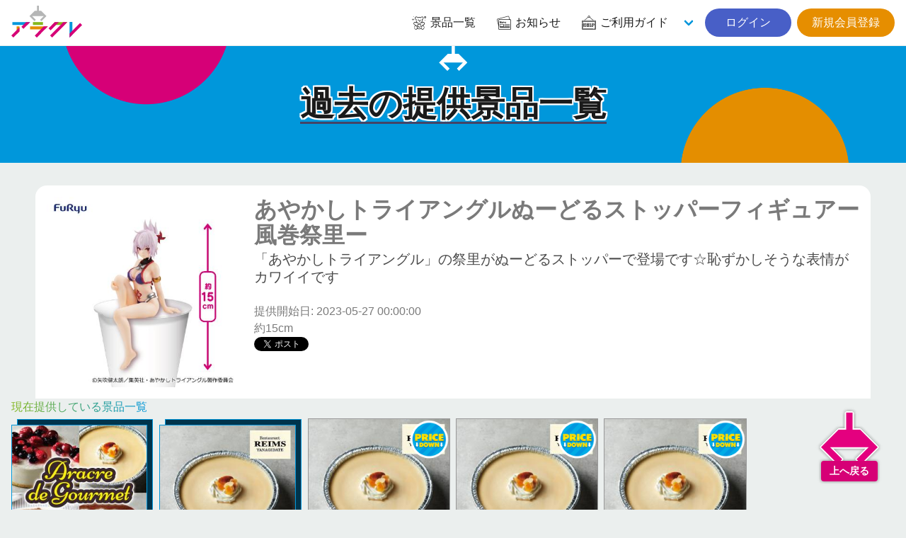

--- FILE ---
content_type: text/html; charset=UTF-8
request_url: https://aracre.net/prizes/backnumbers/3399
body_size: 5637
content:
<div id="reserve-waiting-group" class="play__waiting--button">
  <a id="reserve-waiting-button" class="btn__waiting" style="display: none;">
    <span class="btn__waiting--label">
      <span class="btn__waiting--status">プレイを予約中</span>
    </span>
    <span class="btn__waiting--block">
      <span class="boothno btn__waiting--boothno">-</span>
      <span class="btn__waiting--value"><em class="wait_people">-</em>番目に並んでいます</span>
    </span>
  </a>
  <a id="reserve-playavailable-button" class="btn__waiting--yourturn" style="display: none;">
    <span class="btn__waiting--label">
      <span class="btn__waiting--status">順番になりました</span>
    </span>
    <span class="btn__waiting--block">
      <span class="boothno btn__waiting--boothno">-</span>
      <span class="btn__waiting--value--turn">あなたの番です！</span>
    </span>
  </a>
</div>

<!DOCTYPE html>
<html lang="ja">
<head prefix="og: http://ogp.me/ns# fb: http://ogp.me/ns/fb#">
<meta charset="UTF-8">
<meta http-equiv="X-UA-Compatible" content="IE=edge">
<meta name="viewport" content="width=device-width, initial-scale=1, viewport-fit=cover">
<title>あやかしトライアングルぬーどるストッパーフィギュアー風巻祭里ー | オンラインクレーンゲーム「アラクレ」</title>
<meta name="csrf-token" content="VDx94COszreXwYJvGtelZSotP5qu3kApWfXQSHIm">
<meta name="description" content="「あやかしトライアングル」の祭里がぬーどるストッパーで登場です☆恥ずかしそうな表情がカワイイです" />
<link rel="alternate" hreflang="ja" href="https://aracre.net/prizes/backnumbers/3399" title="あやかしトライアングルぬーどるストッパーフィギュアー風巻祭里ー | オンラインクレーンゲーム「アラクレ」" />
<link rel="alternate" hreflang="zh-cmn-Hant" href="https://aracre.net/prizes/backnumbers/3399" title="あやかしトライアングルぬーどるストッパーフィギュアー風巻祭里ー | オンラインクレーンゲーム「アラクレ」" />
<link rel="canonical" href="https://aracre.net/prizes/backnumbers/3399">
<meta name="apple-itunes-app" content="app-id=6443951861">
<meta name="google-play-app" content="app-id=jp.co.wideleisure.aracre">
<meta property="og:url" content="https://aracre.net/prizes/backnumbers/3399">
<meta property="og:type" content="article">
<meta property="og:title" content="あやかしトライアングルぬーどるストッパーフィギュアー風巻祭里ー | オンラインクレーンゲーム「アラクレ」">
<meta property="og:site_name" content="オンラインクレーンゲーム「アラクレ」">
<meta property="og:image" content="https://ris.aracre.net/RIS.php?w=400&amp;h=400&amp;img=images/prizes/2023/0502/THYbR1Dku6fYCoUct8LzhAxS49ixrGdwANzT5Bw6.jpg">
<meta property="og:image:type" content="image/png">
<meta property="og:image:width" content="1200">
<meta property="og:image:height" content="630">
<meta property="og:description" content="「あやかしトライアングル」の祭里がぬーどるストッパーで登場です☆恥ずかしそうな表情がカワイイです">
<meta property="og:locale" content="ja_JP">
<meta property="fb:app_id" content="">
<meta name="twitter:card" content="summary_large_image">
<meta name="twitter:site" content="@aracre_online">
<meta name="twitter:title" content="あやかしトライアングルぬーどるストッパーフィギュアー風巻祭里ー | オンラインクレーンゲーム「アラクレ」">
<meta name="twitter:image" content="https://ris.aracre.net/RIS.php?w=400&amp;h=400&amp;img=images/prizes/2023/0502/THYbR1Dku6fYCoUct8LzhAxS49ixrGdwANzT5Bw6.jpg">
<meta name="twitter:description" content="「あやかしトライアングル」の祭里がぬーどるストッパーで登場です☆恥ずかしそうな表情がカワイイです">
<script type="application/ld+json">{"@context":"https://schema.org","@graph":[{"@type":"Organization","@id":"https://aracre.net/#organization","url":"https://aracre.net/","name":"オンラインクレーンゲーム「アラクレ」","sameAs":["https://twitter.com/aracre_online","https://play.google.com/store/apps/details?id=jp.co.wideleisure.aracre","https://apps.apple.com/jp/app/id6443951861","https://www.wideleisure.co.jp/","https://rakupa.jp/","https://www.adores.jp/","https://asoble.jp/"],"logo":{"@type":"ImageObject","@id":"https://aracre.net/#logo","url":"https://aracre.net/assets/img/logo/logo.svg","caption":"オンラインクレーンゲーム「アラクレ」"},"image":{"@id":"https://aracre.net/#logo"}},{"@type":"WebSite","@id":"https://aracre.net/#website","url":"https://aracre.net/","name":"オンラインクレーンゲーム「アラクレ」","publisher":{"@id":"https://aracre.net/#organization"}},{"@type":"WebPage","@id":"https://aracre.net/prizes/backnumbers/3399#webpage","url":"https://aracre.net/prizes/backnumbers/3399","inLanguage":"ja_JP","name":"あやかしトライアングルぬーどるストッパーフィギュアー風巻祭里ー | オンラインクレーンゲーム「アラクレ」","isPartOf":{"@id":"https://aracre.net/#website"},"image":{"@type":"ImageObject","@id":"https://aracre.net/prizes/backnumbers/3399#primaryimage","url":"https://ris.aracre.net/RIS.php?w=400&amp;h=400&amp;img=images/prizes/2023/0502/THYbR1Dku6fYCoUct8LzhAxS49ixrGdwANzT5Bw6.jpg","caption":"「あやかしトライアングル」の祭里がぬーどるストッパーで登場です☆恥ずかしそうな表情がカワイイです"},"primaryImageOfPage":{"@id":"https://aracre.net/prizes/backnumbers/3399#primaryimage"},"description":"「あやかしトライアングル」の祭里がぬーどるストッパーで登場です☆恥ずかしそうな表情がカワイイです","breadcrumb":{"@id":"https://aracre.net/prizes/backnumbers/3399/#breadcrumblist"}},{"@type":"BreadcrumbList","@id":"https://aracre.net/prizes/backnumbers/3399/#breadcrumblist","itemListElement":[{"@type":"ListItem","position":1,"item":{"@type":"WebPage","@id":"https://aracre.net","url":"https://aracre.net","name":"オンラインクレーンゲーム「アラクレ」"}}
,{"@type":"ListItem","position":2,"item":{"@type":"WebPage","@id":"https://aracre.net/prizes","url":"https://aracre.net/prizes","name":"景品一覧 | オンラインクレーンゲーム「アラクレ」"}}
,{"@type":"ListItem","position":3,"item":{"@type":"WebPage","@id":"https://aracre.net/prizes/backnumbers","url":"https://aracre.net/prizes/backnumbers","name":"過去の提供景品一覧 | オンラインクレーンゲーム「アラクレ」"}}
,{"@type":"ListItem","position":4,"item":{"@type":"WebPage","@id":"https://aracre.net/prizes/backnumbers/3399","url":"https://aracre.net/prizes/backnumbers/3399","name":"あやかしトライアングルぬーどるストッパーフィギュアー風巻祭里ー | オンラインクレーンゲーム「アラクレ」"}}
]}]}</script>
<link rel="apple-touch-icon" sizes="180x180" href="/assets/img/favicons/apple-touch-icon.png">
<link rel="icon" type="image/png" sizes="32x32" href="/assets/img/favicons/favicon-32x32.png">
<link rel="icon" type="image/png" sizes="16x16" href="/assets/img/favicons/favicon-16x16.png">
<link rel="mask-icon" href="/assets/img/favicons/safari-pinned-tab.svg" color="#d60077">
<link rel="shortcut icon" href="/assets/img/favicons/favicon.ico?v=1">
<link rel="manifest" href="/assets/img/favicons/site.webmanifest">
<meta name="apple-mobile-web-app-title" content="オンラインクレーンゲーム「アラクレ」">
<meta name="application-name" content="オンラインクレーンゲーム「アラクレ」">
<meta name="msapplication-TileColor" content="#d60077">
<meta name="theme-color" content="#d60077">
<link href="//api.aracre.net" rel="dns-prefetch"><link href="//ris.aracre.net" rel="dns-prefetch"><link href="//rvs.aracre.net" rel="dns-prefetch"><link href="//www.googletagmanager.com" rel="dns-prefetch"><link href="//www.google-analytics.com" rel="dns-prefetch"><link href="//platform.twitter.com" rel="dns-prefetch"><link href="//syndication.twitter.com" rel="dns-prefetch"><link href="//cdn.syndication.twimg.com" rel="dns-prefetch"><link href="//ton.twimg.com" rel="dns-prefetch"><link href="//pbs.twimg.com" rel="dns-prefetch"><link href="//sdk.fra-02.braze.eu" rel="dns-prefetch"><link href="//js.appboycdn.com" rel="dns-prefetch">
<link rel="stylesheet" type="text/css" href="/assets/css/all.css?id=af390195115af6ad949f83ecd90f3d93">



<script>(function(w,d,s,l,i){w[l]=w[l]||[];w[l].push({'gtm.start':
new Date().getTime(),event:'gtm.js'});var f=d.getElementsByTagName(s)[0],
j=d.createElement(s),dl=l!='dataLayer'?'&l='+l:'';j.async=true;j.src=
'https://www.googletagmanager.com/gtm.js?id='+i+dl;f.parentNode.insertBefore(j,f);
})(window,document,'script','dataLayer','GTM-ML2N8MR');</script>
</head>
<body class="lang-ja page__common">
<noscript><iframe src="https://www.googletagmanager.com/ns.html?id=GTM-ML2N8MR" height="0" width="0" style="display:none;visibility:hidden"></iframe></noscript>
<div id="top"></div>

  <header class="cm__header">
  <nav class="cm__navbar">
    <div class="cm__navbar--start">
            <a class="cm__navbar--logo" href="https://aracre.net"><img src="/assets/img/logo/logo.svg" width="100" height="45" alt="アラクレ" loading="auto"></a>
    </div>
    <div class="cm__navbar--end">
      <a class="cm__navbar--item" href="https://aracre.net/prizes"><span class="icon is-medium"><i class="icon__ac--prizes fa-lg"></i></span><span class="">景品一覧</span></a>
      <a class="cm__navbar--item" href="https://aracre.net/news"><span class="icon is-medium"><i class="icon__ac--news fa-lg"></i></span><span class="">お知らせ</span></a>
      <div class="cm__navbar--itemgroup">
        <a class="cm__navbar--item" aria-haspopup="true" aria-controls="moreMenu" href="https://aracre.net/about"><span class="icon is-medium"><i class="icon__ac--help fa-lg"></i></span><span class="">ご利用ガイド</span></a>
        <div id="moreMenu" class="cm__navbar--item--list">
          <a class="cm__navbar--item" href="https://aracre.net/about/playing"><div class="level is-mobile"><div class="level-left"><div class="level-item"><p>ご利用ガイド</p></div></div></div></a>
          <a class="cm__navbar--item" href="https://aracre.net/about/delivery"><div class="level is-mobile"><div class="level-left"><div class="level-item"><p>配送について</p></div></div></div></a>
          <a class="cm__navbar--item" href="https://aracre.net/faq"><div class="level is-mobile"><div class="level-left"><div class="level-item"><p>よくあるご質問</p></div></div></div></a>
          <a class="cm__navbar--item" href="https://aracre.net/about/operation-guarantee-for-pc"><div class="level is-mobile"><div class="level-left"><div class="level-item"><p>動作対象端末</p></div></div></div></a>
        </div>
      </div>
            <div class="buttons">
        <a class="button is-rounded is-link" href="https://aracre.net/login">&nbsp;&nbsp;ログイン&nbsp;&nbsp;</a>
        <a class="button is-rounded is-warning" href="https://aracre.net/join">新規会員登録</a>
      </div>
          </div>
  </nav>
</header>

<div class="cm-tabbar">
<ul class="cm-tabbar__menu">
<li class="cm-tabbar__menu--item"><a class="cm-tabbar__menu--link " href="https://aracre.net/news"><i class="cm-tabbar__menu--icon icon__ac--news"></i><span class="cm-tabbar__menu--name">お知らせ</span></a></li>
<li class="cm-tabbar__menu--item"><a class="cm-tabbar__menu--link " href="https://aracre.net/support"><i class="cm-tabbar__menu--icon icon__ac--help"></i><span class="cm-tabbar__menu--name">サポート</span></a></li>
<li class="cm-tabbar__menu--item"><a class="cm-tabbar__menu--link " href="https://aracre.net/prizes"><i class="cm-tabbar__menu--icon icon__ac--prizes"></i><span class="cm-tabbar__menu--name">景品一覧</span></a></li>
<li class="cm-tabbar__menu--item"><a class="cm-tabbar__menu--link " href="https://aracre.net/login"><i class="cm-tabbar__menu--icon icon__ac--mypage"></i><span class="cm-tabbar__menu--name">ログイン</span></a></li>
<li class="cm-tabbar__menu--item"><a class="cm-tabbar__menu--link " href="https://aracre.net/join"><i class="cm-tabbar__menu--icon icon__ac--mypage"></i><span class="cm-tabbar__menu--name">新規会員登録</span></a></li>
</ul>
</div>

<section class="hero__header is__ctm--blue">
<div class="hero__body">
<div class="container">
<h2 class="hero__ttl"><span>過去の提供景品一覧</span></h2>
</div>
</div>
</section>

<div class="play__container">
<article class="player__prizeinfo">
  <div class="columns is-multiline is-mobile">
    <div class="column is-12-mobile is-3-tablet">
            <figure class="image is-square"><img src="https://ris.aracre.net/RIS.php?w=400&amp;h=400&amp;img=images/prizes/2023/0502/THYbR1Dku6fYCoUct8LzhAxS49ixrGdwANzT5Bw6.jpg" name="あやかしトライアングルぬーどるストッパーフィギュアー風巻祭里ー"></figure>
          </div>
    <div class="column is-12-mobile is-9-tablet">
      <h1 class="title">あやかしトライアングルぬーどるストッパーフィギュアー風巻祭里ー</h1>
      <h2 class="subtitle has-text-grey-dark">「あやかしトライアングル」の祭里がぬーどるストッパーで登場です☆恥ずかしそうな表情がカワイイです</h2>
      <p>提供開始日: 2023-05-27 00:00:00</p>
      <p>約15cm</p>
      <div class="">
        <a href="https://twitter.com/share?ref_src=twsrc%5Etfw" class="twitter-share-button" data-show-count="false">Tweet</a><script async src="https://platform.twitter.com/widgets.js" charset="utf-8"></script>
        <div class="fb-like" data-href="URL" data-layout="button_count" data-action="like" data-size="large" data-show-faces="true" data-share="true"></div>
      </div>
    </div>
  </div>
  </article>
</div>
<section class="prizes__section">
<div class="cm-container">
<h2 class="prize-lists-title title-color-info has-text-centered">現在提供している景品一覧</h2>
<ul class="prizes__list">
<li class="prizes__item" x-show="canShowPrize('ご自宅でちょっとした贅沢を💓', ' playtype-8 playtype-5 playtype-6 genre-9 character-other maker-42 maker-44', '', '')">
<a href="#" @click.prevent="setFilter('display-group-57')">
<div class="prizes__item--group">
<span class="prizes__item--group--box">
<div class="pitem__thumb">
<figure class="pitem__figure">
<picture class="pitem__img"><img class="lazy" loading="lazy" src="https://ris.aracre.net/RIS.php?w=250&amp;h=250&amp;img=images/booth-display-groups/OU34zNJ9hMPNlx6jCRPSjgoatQkgfqHmRVNDjAyY.jpg" alt="ご自宅でちょっとした贅沢を💓"></picture>
</figure>
</div>
<p class="pitem__title" id="js-filter-display-group-57">ご自宅でちょっとした贅沢を💓</p>
<span href="#" @click.prevent="setFilter('display-group-57')" class="pitem__button--showmore">すべて見る</span>
</span>
</div>
</a>
</li>
<li class="prizes__item" x-show="canShowPrize('青山「ランス」半熟チーズケーキ', 'tag-7 tag-new playtype-8 playtype-5 playtype-6 genre-9 character-other maker-42', '', 'display-group-57')">
<a href="#" @click.prevent="setFilter('display-group-57-prize-32138')">
<div class="prizes__item--group">
<span class="prizes__item--group--box">
<div class="pitem__thumb">
<figure class="pitem__figure">
<picture class="pitem__img"><img class="lazy" loading="lazy" src="https://ris.aracre.net/RIS.php?w=250&amp;h=250&amp;img=images/prizes/2024/0919/cvVnSOfBHDLnuDjDnMSEFFEhC0CP3hXGH5AVOY7F.jpg" alt="青山「ランス」半熟チーズケーキ"></picture>
</figure>
</div>
<p class="pitem__title" id="js-filter-display-group-57-prize-32138">青山「ランス」半熟チーズケーキ</p>
<span href="#" @click.prevent="setFilter('display-group-57-prize-32138')" class="pitem__button--showmore">すべて見る</span>
</span>
</div>
</a>
</li>
<li class="prizes__item" x-show="canShowPrize('青山「ランス」半熟チーズケーキ', 'tag-7 tag-new playtype-8 genre-9 character-other maker-42 dai_048', '48-50', 'display-group-57-prize-32138')">
<a href="https://aracre.net/play?sc=SVC_00010120241225084133&amp;pi=32138" class="js-play-link" data-service-product-id="299146">
<div class="prizes__item--single">
<span data-play-status="dai_048" :class="getPlayStatusClass('dai_048')"></span>
<div class="pitem__thumb">
<figure class="pitem__figure">
<img class="pitem__img pitem__is_tagicon lazy" data-original="https://ris.aracre.net/RIS.php?w=250&amp;h=250&amp;img=images/tags/hvFlEcBYi5qRcFmxbdWiHtDd1VmnzdGxaLvguXTv.png" src="https://ris.aracre.net/RIS.php?w=250&amp;h=250&amp;img=images/tags/hvFlEcBYi5qRcFmxbdWiHtDd1VmnzdGxaLvguXTv.png">
<picture class="pitem__img"><img class="lazy" loading="lazy" src="https://ris.aracre.net/RIS.php?w=250&amp;h=250&amp;img=images/prizes/2024/0919/cvVnSOfBHDLnuDjDnMSEFFEhC0CP3hXGH5AVOY7F.jpg" alt="青山「ランス」半熟チーズケーキ"></picture>
</figure>
</div>
<p class="pitem__title">青山「ランス」半熟チーズケーキ</p>
<div class="pitem__info">
  <span class="pitem__playtype">
    <img class="image" src="https://ris.aracre.net/RIS.php?w=40&amp;h=40&amp;img=images/playtypes/Z0aNDEum2LjLyiTiFa19weeyXl27iq2poQM5SYWs.png">
  </span>
    <span class="pitem__booth">48-50</span>
    <span class="pitem__credit">
    <i class="pitem__label-play">1PLAY</i>250
    <i class="pitem__label-point">AP</i>
  </span></div>
</div>
</a>
</li>
<li class="prizes__item" x-show="canShowPrize('青山「ランス」半熟チーズケーキ', 'tag-7 tag-new playtype-5 genre-9 character-other maker-42 dai_228', '228-50', 'display-group-57-prize-32138')">
<a href="https://aracre.net/play?sc=SVC_00010120250429033647&amp;pi=32138" class="js-play-link" data-service-product-id="393939">
<div class="prizes__item--single">
<span data-play-status="dai_228" :class="getPlayStatusClass('dai_228')"></span>
<div class="pitem__thumb">
<figure class="pitem__figure">
<img class="pitem__img pitem__is_tagicon lazy" data-original="https://ris.aracre.net/RIS.php?w=250&amp;h=250&amp;img=images/tags/hvFlEcBYi5qRcFmxbdWiHtDd1VmnzdGxaLvguXTv.png" src="https://ris.aracre.net/RIS.php?w=250&amp;h=250&amp;img=images/tags/hvFlEcBYi5qRcFmxbdWiHtDd1VmnzdGxaLvguXTv.png">
<picture class="pitem__img"><img class="lazy" loading="lazy" src="https://ris.aracre.net/RIS.php?w=250&amp;h=250&amp;img=images/prizes/2024/0919/cvVnSOfBHDLnuDjDnMSEFFEhC0CP3hXGH5AVOY7F.jpg" alt="青山「ランス」半熟チーズケーキ"></picture>
</figure>
</div>
<p class="pitem__title">青山「ランス」半熟チーズケーキ</p>
<div class="pitem__info">
  <span class="pitem__playtype">
    <img class="image" src="https://ris.aracre.net/RIS.php?w=40&amp;h=40&amp;img=images/playtypes/yuwEUs2SVw78rcs6ht2Oes0cJ7cr7V3dMT002OPg.png">
  </span>
    <span class="pitem__booth">228-50</span>
    <span class="pitem__credit">
    <i class="pitem__label-play">1PLAY</i>250
    <i class="pitem__label-point">AP</i>
  </span></div>
</div>
</a>
</li>
<li class="prizes__item" x-show="canShowPrize('青山「ランス」半熟チーズケーキ', 'tag-7 tag-new playtype-6 genre-9 character-other maker-42 dai_179', '179-50', 'display-group-57-prize-32138')">
<a href="https://aracre.net/play?sc=SVC_00010120251013190712&amp;pi=32138" class="js-play-link" data-service-product-id="507734">
<div class="prizes__item--single">
<span data-play-status="dai_179" :class="getPlayStatusClass('dai_179')"></span>
<div class="pitem__thumb">
<figure class="pitem__figure">
<img class="pitem__img pitem__is_tagicon lazy" data-original="https://ris.aracre.net/RIS.php?w=250&amp;h=250&amp;img=images/tags/hvFlEcBYi5qRcFmxbdWiHtDd1VmnzdGxaLvguXTv.png" src="https://ris.aracre.net/RIS.php?w=250&amp;h=250&amp;img=images/tags/hvFlEcBYi5qRcFmxbdWiHtDd1VmnzdGxaLvguXTv.png">
<picture class="pitem__img"><img class="lazy" loading="lazy" src="https://ris.aracre.net/RIS.php?w=250&amp;h=250&amp;img=images/prizes/2024/0919/cvVnSOfBHDLnuDjDnMSEFFEhC0CP3hXGH5AVOY7F.jpg" alt="青山「ランス」半熟チーズケーキ"></picture>
</figure>
</div>
<p class="pitem__title">青山「ランス」半熟チーズケーキ</p>
<div class="pitem__info">
  <span class="pitem__playtype">
    <img class="image" src="https://ris.aracre.net/RIS.php?w=40&amp;h=40&amp;img=images/playtypes/3wiBmuqICD84H6G2L1XvK55NdT9s9044myfvptJ5.png">
  </span>
    <span class="pitem__booth">179-50</span>
    <span class="pitem__credit">
    <i class="pitem__label-play">1PLAY</i>250
    <i class="pitem__label-point">AP</i>
  </span></div>
</div>
</a>
</li>
</ul>
</div>
</section>

  <div class="cm-breadcrumb">
<div class="container">
<nav id="breadcrumbs" class="breadcrumb has-succeeds-separator" aria-label="breadcrumbs">
<ol itemprop="breadcrumb" itemscope itemtype="http://schema.org/BreadcrumbList">
<li itemprop="itemListElement" itemscope itemtype="http://schema.org/ListItem"><a href="https://aracre.net" itemprop="item"><span itemprop="name">アラクレ</span></a><meta itemprop="position" content="1" /></li>
<li itemprop="itemListElement" itemscope itemtype="http://schema.org/ListItem" class=""><a href="https://aracre.net/prizes" aria-current="page" itemprop="item"><span itemprop="name">景品一覧</span></a><meta itemprop="position" content="2" /></li>
<li itemprop="itemListElement" itemscope itemtype="http://schema.org/ListItem" class=""><a href="https://aracre.net/prizes/backnumbers" aria-current="page" itemprop="item"><span itemprop="name">過去の提供景品一覧</span></a><meta itemprop="position" content="3" /></li>
<li itemprop="itemListElement" itemscope itemtype="http://schema.org/ListItem" class="is-active"><a href="#" aria-current="page" itemprop="item"><span itemprop="name">あやかしトライアングルぬーどるストッパーフィギュアー風巻祭里ー</span></a><meta itemprop="position" content="4" /></li>
</ol>
</nav>
</div></div>
<section class="cm__footernav">
  <div class="container">
    <div class="columns is-mobile is-1 is-multiline">
      <div class="column is-3">
        <p class="cm-footer-sitemap-cate ff-cc is-uppercase">景品一覧</p>
        <ul class="cm-footer-sitemap-lists">
          <li><a href="https://aracre.net/prizes">提供中景品一覧</a></li>
          <li><a href="https://aracre.net/prizes/arrivalschedule">入荷予定表</a></li>
          <li><a href="https://aracre.net/prizes/backnumbers">提供済み景品一覧</a></li>
        </ul>
      </div>
      <div class="column is-3">
        <p class="cm-footer-sitemap-cate ff-cc is-uppercase">お知らせ</p>
        <ul class="cm-footer-sitemap-lists">
          <li><a href="https://aracre.net/news/notice">告知</a></li>
          <li><a href="https://aracre.net/news/prize-info">景品情報</a></li>
          <li><a href="https://aracre.net/news/event">イベント</a></li>
          <li><a href="https://aracre.net/news/update">アップデート</a></li>
          <li><a href="https://aracre.net/news/mente">メンテナンス</a></li>
        </ul>
      </div>
      <div class="column is-3">
        <p class="cm-footer-sitemap-cate ff-cc is-uppercase">ご利用ガイド</p>
        <ul class="cm-footer-sitemap-lists">
          <li><a href="https://aracre.net/about">アラクレとは</a></li>
          <li><a href="https://aracre.net/about/playing">プレイ方法</a></li>
          <li><a href="https://aracre.net/faq">よくあるご質問</a></li>
          <li><a href="https://aracre.net/about/operation-guarantee-for-pc">動作対象端末</a></li>
        </ul>
      </div>
      <div class="column is-3">
        <p class="cm-footer-sitemap-cate ff-cc is-uppercase">基本情報</p>
        <ul class="cm-footer-sitemap-lists">
          <li><a href="https://aracre.net/support/privacy-policy">プライバシーポリシー</a></li>
          <li><a href="https://aracre.net/support/terms">利用規約</a></li>
          <li><a href="https://aracre.net/support/trade-law">特定商取引法に基づく表記</a></li>
          <li><a href="https://aracre.net/inquiry">お問合せ</a></li>
          <li><a href="https://www.wideleisure.co.jp/" target="_blank" rel="noopener noreferrer">運営会社&nbsp;<span class="icon is-small"><i class="fas fa-external-link"></i></span></a></li>
        </ul>
      </div>
    </div>
  </div>
</section>
<footer class="cm__footer">
<address class="cm__copyright">&copy; 2023 WIDE LEISURE INC.</address>
</footer>
<div id="pagetop" class="pagetop scroll-fade"><a href="#top" class="pagetop-button"><img class="lazy pagetop__img" loading="lazy" src="/assets/img/cm/to-pagetop.svg" alt=""><span class="pagetop__text">上へ戻る</span></a></div>

<script type="text/javascript" src="/assets/js/common.js?id=41710175d5c1d7718b763b2a0f93cf96"></script>
<script>
(function($) {
  $('img.lazy').lazyload({
    event: 'scroll mixEnd',
    placeholder: '/assets/img/cm/loading.gif',
    skip_invisible: true,
    threshold: 300,
    effect: 'fadeIn'
  });

  $(function () {
    var reloadPlayStatus = function() { $.ajax({
      url: "/api/comm/dai_play_status",
      type: "GET",
      data: { origin: 3},
      success: function(data) {
        $.each(data, function(daiNo, className) {
          var prize = $('[data-play-status="'+daiNo+'"]');
          prize.removeClass();
          prize.addClass('pitem__credit');
          prize.children('span').removeClass();
          prize.children('span').addClass('mask-' + className);
          if (className === 'maintenance') {
            prize.addClass('mask-black');
          }
        });
      }
    })};
    setInterval(reloadPlayStatus, 10000);
  });
})(jQuery);
</script>

</body>
</html>
